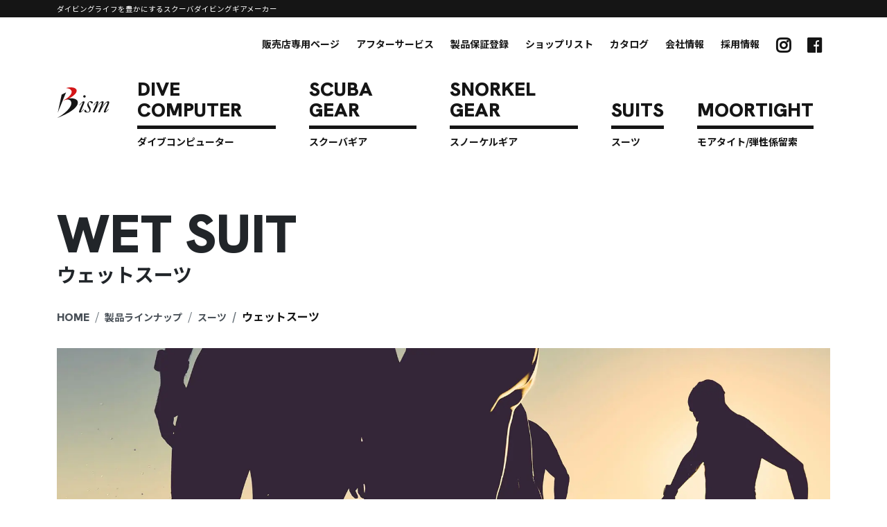

--- FILE ---
content_type: text/html; charset=UTF-8
request_url: https://www.bism.co.jp/products/wet-suit/
body_size: 13296
content:

  <!DOCTYPE html>
<html lang="ja">
<head>
	
<!-- Google Tag Manager -->
<script>(function(w,d,s,l,i){w[l]=w[l]||[];w[l].push({'gtm.start':
new Date().getTime(),event:'gtm.js'});var f=d.getElementsByTagName(s)[0],
j=d.createElement(s),dl=l!='dataLayer'?'&l='+l:'';j.async=true;j.src=
'https://www.googletagmanager.com/gtm.js?id='+i+dl;f.parentNode.insertBefore(j,f);
})(window,document,'script','dataLayer','GTM-KBZKN9F');</script>
<!-- End Google Tag Manager -->
	<meta charset="UTF-8">
	<meta name="viewport" content="width=device-width, initial-scale=1, shrink-to-fit=no">
	<link rel="profile" href="http://gmpg.org/xfn/11">
	<title>ウェットスーツ &#8211; 総合スクーバダイビングギアメーカーのビーイズム</title>
<meta name='robots' content='max-image-preview:large' />
<link rel="alternate" hreflang="ja" href="https://www.bism.co.jp/products/wet-suit/" />
<link rel="alternate" hreflang="x-default" href="https://www.bism.co.jp/products/wet-suit/" />
<link rel='dns-prefetch' href='//cdn.jsdelivr.net' />
<link rel='dns-prefetch' href='//staging.bism.co.jp' />
<style id='wp-img-auto-sizes-contain-inline-css'>
img:is([sizes=auto i],[sizes^="auto," i]){contain-intrinsic-size:3000px 1500px}
/*# sourceURL=wp-img-auto-sizes-contain-inline-css */
</style>
<link rel='stylesheet' id='wp-block-library-css' href='https://www.bism.co.jp/wp-includes/css/dist/block-library/style.min.css?ver=6.9' media='all' />
<style id='wp-block-heading-inline-css'>
h1:where(.wp-block-heading).has-background,h2:where(.wp-block-heading).has-background,h3:where(.wp-block-heading).has-background,h4:where(.wp-block-heading).has-background,h5:where(.wp-block-heading).has-background,h6:where(.wp-block-heading).has-background{padding:1.25em 2.375em}h1.has-text-align-left[style*=writing-mode]:where([style*=vertical-lr]),h1.has-text-align-right[style*=writing-mode]:where([style*=vertical-rl]),h2.has-text-align-left[style*=writing-mode]:where([style*=vertical-lr]),h2.has-text-align-right[style*=writing-mode]:where([style*=vertical-rl]),h3.has-text-align-left[style*=writing-mode]:where([style*=vertical-lr]),h3.has-text-align-right[style*=writing-mode]:where([style*=vertical-rl]),h4.has-text-align-left[style*=writing-mode]:where([style*=vertical-lr]),h4.has-text-align-right[style*=writing-mode]:where([style*=vertical-rl]),h5.has-text-align-left[style*=writing-mode]:where([style*=vertical-lr]),h5.has-text-align-right[style*=writing-mode]:where([style*=vertical-rl]),h6.has-text-align-left[style*=writing-mode]:where([style*=vertical-lr]),h6.has-text-align-right[style*=writing-mode]:where([style*=vertical-rl]){rotate:180deg}
/*# sourceURL=https://www.bism.co.jp/wp-includes/blocks/heading/style.min.css */
</style>
<style id='wp-block-image-inline-css'>
.wp-block-image>a,.wp-block-image>figure>a{display:inline-block}.wp-block-image img{box-sizing:border-box;height:auto;max-width:100%;vertical-align:bottom}@media not (prefers-reduced-motion){.wp-block-image img.hide{visibility:hidden}.wp-block-image img.show{animation:show-content-image .4s}}.wp-block-image[style*=border-radius] img,.wp-block-image[style*=border-radius]>a{border-radius:inherit}.wp-block-image.has-custom-border img{box-sizing:border-box}.wp-block-image.aligncenter{text-align:center}.wp-block-image.alignfull>a,.wp-block-image.alignwide>a{width:100%}.wp-block-image.alignfull img,.wp-block-image.alignwide img{height:auto;width:100%}.wp-block-image .aligncenter,.wp-block-image .alignleft,.wp-block-image .alignright,.wp-block-image.aligncenter,.wp-block-image.alignleft,.wp-block-image.alignright{display:table}.wp-block-image .aligncenter>figcaption,.wp-block-image .alignleft>figcaption,.wp-block-image .alignright>figcaption,.wp-block-image.aligncenter>figcaption,.wp-block-image.alignleft>figcaption,.wp-block-image.alignright>figcaption{caption-side:bottom;display:table-caption}.wp-block-image .alignleft{float:left;margin:.5em 1em .5em 0}.wp-block-image .alignright{float:right;margin:.5em 0 .5em 1em}.wp-block-image .aligncenter{margin-left:auto;margin-right:auto}.wp-block-image :where(figcaption){margin-bottom:1em;margin-top:.5em}.wp-block-image.is-style-circle-mask img{border-radius:9999px}@supports ((-webkit-mask-image:none) or (mask-image:none)) or (-webkit-mask-image:none){.wp-block-image.is-style-circle-mask img{border-radius:0;-webkit-mask-image:url('data:image/svg+xml;utf8,<svg viewBox="0 0 100 100" xmlns="http://www.w3.org/2000/svg"><circle cx="50" cy="50" r="50"/></svg>');mask-image:url('data:image/svg+xml;utf8,<svg viewBox="0 0 100 100" xmlns="http://www.w3.org/2000/svg"><circle cx="50" cy="50" r="50"/></svg>');mask-mode:alpha;-webkit-mask-position:center;mask-position:center;-webkit-mask-repeat:no-repeat;mask-repeat:no-repeat;-webkit-mask-size:contain;mask-size:contain}}:root :where(.wp-block-image.is-style-rounded img,.wp-block-image .is-style-rounded img){border-radius:9999px}.wp-block-image figure{margin:0}.wp-lightbox-container{display:flex;flex-direction:column;position:relative}.wp-lightbox-container img{cursor:zoom-in}.wp-lightbox-container img:hover+button{opacity:1}.wp-lightbox-container button{align-items:center;backdrop-filter:blur(16px) saturate(180%);background-color:#5a5a5a40;border:none;border-radius:4px;cursor:zoom-in;display:flex;height:20px;justify-content:center;opacity:0;padding:0;position:absolute;right:16px;text-align:center;top:16px;width:20px;z-index:100}@media not (prefers-reduced-motion){.wp-lightbox-container button{transition:opacity .2s ease}}.wp-lightbox-container button:focus-visible{outline:3px auto #5a5a5a40;outline:3px auto -webkit-focus-ring-color;outline-offset:3px}.wp-lightbox-container button:hover{cursor:pointer;opacity:1}.wp-lightbox-container button:focus{opacity:1}.wp-lightbox-container button:focus,.wp-lightbox-container button:hover,.wp-lightbox-container button:not(:hover):not(:active):not(.has-background){background-color:#5a5a5a40;border:none}.wp-lightbox-overlay{box-sizing:border-box;cursor:zoom-out;height:100vh;left:0;overflow:hidden;position:fixed;top:0;visibility:hidden;width:100%;z-index:100000}.wp-lightbox-overlay .close-button{align-items:center;cursor:pointer;display:flex;justify-content:center;min-height:40px;min-width:40px;padding:0;position:absolute;right:calc(env(safe-area-inset-right) + 16px);top:calc(env(safe-area-inset-top) + 16px);z-index:5000000}.wp-lightbox-overlay .close-button:focus,.wp-lightbox-overlay .close-button:hover,.wp-lightbox-overlay .close-button:not(:hover):not(:active):not(.has-background){background:none;border:none}.wp-lightbox-overlay .lightbox-image-container{height:var(--wp--lightbox-container-height);left:50%;overflow:hidden;position:absolute;top:50%;transform:translate(-50%,-50%);transform-origin:top left;width:var(--wp--lightbox-container-width);z-index:9999999999}.wp-lightbox-overlay .wp-block-image{align-items:center;box-sizing:border-box;display:flex;height:100%;justify-content:center;margin:0;position:relative;transform-origin:0 0;width:100%;z-index:3000000}.wp-lightbox-overlay .wp-block-image img{height:var(--wp--lightbox-image-height);min-height:var(--wp--lightbox-image-height);min-width:var(--wp--lightbox-image-width);width:var(--wp--lightbox-image-width)}.wp-lightbox-overlay .wp-block-image figcaption{display:none}.wp-lightbox-overlay button{background:none;border:none}.wp-lightbox-overlay .scrim{background-color:#fff;height:100%;opacity:.9;position:absolute;width:100%;z-index:2000000}.wp-lightbox-overlay.active{visibility:visible}@media not (prefers-reduced-motion){.wp-lightbox-overlay.active{animation:turn-on-visibility .25s both}.wp-lightbox-overlay.active img{animation:turn-on-visibility .35s both}.wp-lightbox-overlay.show-closing-animation:not(.active){animation:turn-off-visibility .35s both}.wp-lightbox-overlay.show-closing-animation:not(.active) img{animation:turn-off-visibility .25s both}.wp-lightbox-overlay.zoom.active{animation:none;opacity:1;visibility:visible}.wp-lightbox-overlay.zoom.active .lightbox-image-container{animation:lightbox-zoom-in .4s}.wp-lightbox-overlay.zoom.active .lightbox-image-container img{animation:none}.wp-lightbox-overlay.zoom.active .scrim{animation:turn-on-visibility .4s forwards}.wp-lightbox-overlay.zoom.show-closing-animation:not(.active){animation:none}.wp-lightbox-overlay.zoom.show-closing-animation:not(.active) .lightbox-image-container{animation:lightbox-zoom-out .4s}.wp-lightbox-overlay.zoom.show-closing-animation:not(.active) .lightbox-image-container img{animation:none}.wp-lightbox-overlay.zoom.show-closing-animation:not(.active) .scrim{animation:turn-off-visibility .4s forwards}}@keyframes show-content-image{0%{visibility:hidden}99%{visibility:hidden}to{visibility:visible}}@keyframes turn-on-visibility{0%{opacity:0}to{opacity:1}}@keyframes turn-off-visibility{0%{opacity:1;visibility:visible}99%{opacity:0;visibility:visible}to{opacity:0;visibility:hidden}}@keyframes lightbox-zoom-in{0%{transform:translate(calc((-100vw + var(--wp--lightbox-scrollbar-width))/2 + var(--wp--lightbox-initial-left-position)),calc(-50vh + var(--wp--lightbox-initial-top-position))) scale(var(--wp--lightbox-scale))}to{transform:translate(-50%,-50%) scale(1)}}@keyframes lightbox-zoom-out{0%{transform:translate(-50%,-50%) scale(1);visibility:visible}99%{visibility:visible}to{transform:translate(calc((-100vw + var(--wp--lightbox-scrollbar-width))/2 + var(--wp--lightbox-initial-left-position)),calc(-50vh + var(--wp--lightbox-initial-top-position))) scale(var(--wp--lightbox-scale));visibility:hidden}}
/*# sourceURL=https://www.bism.co.jp/wp-includes/blocks/image/style.min.css */
</style>
<style id='wp-block-columns-inline-css'>
.wp-block-columns{box-sizing:border-box;display:flex;flex-wrap:wrap!important}@media (min-width:782px){.wp-block-columns{flex-wrap:nowrap!important}}.wp-block-columns{align-items:normal!important}.wp-block-columns.are-vertically-aligned-top{align-items:flex-start}.wp-block-columns.are-vertically-aligned-center{align-items:center}.wp-block-columns.are-vertically-aligned-bottom{align-items:flex-end}@media (max-width:781px){.wp-block-columns:not(.is-not-stacked-on-mobile)>.wp-block-column{flex-basis:100%!important}}@media (min-width:782px){.wp-block-columns:not(.is-not-stacked-on-mobile)>.wp-block-column{flex-basis:0;flex-grow:1}.wp-block-columns:not(.is-not-stacked-on-mobile)>.wp-block-column[style*=flex-basis]{flex-grow:0}}.wp-block-columns.is-not-stacked-on-mobile{flex-wrap:nowrap!important}.wp-block-columns.is-not-stacked-on-mobile>.wp-block-column{flex-basis:0;flex-grow:1}.wp-block-columns.is-not-stacked-on-mobile>.wp-block-column[style*=flex-basis]{flex-grow:0}:where(.wp-block-columns){margin-bottom:1.75em}:where(.wp-block-columns.has-background){padding:1.25em 2.375em}.wp-block-column{flex-grow:1;min-width:0;overflow-wrap:break-word;word-break:break-word}.wp-block-column.is-vertically-aligned-top{align-self:flex-start}.wp-block-column.is-vertically-aligned-center{align-self:center}.wp-block-column.is-vertically-aligned-bottom{align-self:flex-end}.wp-block-column.is-vertically-aligned-stretch{align-self:stretch}.wp-block-column.is-vertically-aligned-bottom,.wp-block-column.is-vertically-aligned-center,.wp-block-column.is-vertically-aligned-top{width:100%}
/*# sourceURL=https://www.bism.co.jp/wp-includes/blocks/columns/style.min.css */
</style>
<style id='wp-block-group-inline-css'>
.wp-block-group{box-sizing:border-box}:where(.wp-block-group.wp-block-group-is-layout-constrained){position:relative}
/*# sourceURL=https://www.bism.co.jp/wp-includes/blocks/group/style.min.css */
</style>
<style id='wp-block-paragraph-inline-css'>
.is-small-text{font-size:.875em}.is-regular-text{font-size:1em}.is-large-text{font-size:2.25em}.is-larger-text{font-size:3em}.has-drop-cap:not(:focus):first-letter{float:left;font-size:8.4em;font-style:normal;font-weight:100;line-height:.68;margin:.05em .1em 0 0;text-transform:uppercase}body.rtl .has-drop-cap:not(:focus):first-letter{float:none;margin-left:.1em}p.has-drop-cap.has-background{overflow:hidden}:root :where(p.has-background){padding:1.25em 2.375em}:where(p.has-text-color:not(.has-link-color)) a{color:inherit}p.has-text-align-left[style*="writing-mode:vertical-lr"],p.has-text-align-right[style*="writing-mode:vertical-rl"]{rotate:180deg}
/*# sourceURL=https://www.bism.co.jp/wp-includes/blocks/paragraph/style.min.css */
</style>
<style id='global-styles-inline-css'>
:root{--wp--preset--aspect-ratio--square: 1;--wp--preset--aspect-ratio--4-3: 4/3;--wp--preset--aspect-ratio--3-4: 3/4;--wp--preset--aspect-ratio--3-2: 3/2;--wp--preset--aspect-ratio--2-3: 2/3;--wp--preset--aspect-ratio--16-9: 16/9;--wp--preset--aspect-ratio--9-16: 9/16;--wp--preset--color--black: #000000;--wp--preset--color--cyan-bluish-gray: #abb8c3;--wp--preset--color--white: #fff;--wp--preset--color--pale-pink: #f78da7;--wp--preset--color--vivid-red: #cf2e2e;--wp--preset--color--luminous-vivid-orange: #ff6900;--wp--preset--color--luminous-vivid-amber: #fcb900;--wp--preset--color--light-green-cyan: #7bdcb5;--wp--preset--color--vivid-green-cyan: #00d084;--wp--preset--color--pale-cyan-blue: #8ed1fc;--wp--preset--color--vivid-cyan-blue: #0693e3;--wp--preset--color--vivid-purple: #9b51e0;--wp--preset--color--blue: #0d6efd;--wp--preset--color--indigo: #6610f2;--wp--preset--color--purple: #5533ff;--wp--preset--color--pink: #d63384;--wp--preset--color--red: #dc3545;--wp--preset--color--orange: #fd7e14;--wp--preset--color--yellow: #ffc107;--wp--preset--color--green: #198754;--wp--preset--color--teal: #20c997;--wp--preset--color--cyan: #0dcaf0;--wp--preset--color--gray: #6c757d;--wp--preset--color--gray-dark: #343a40;--wp--preset--gradient--vivid-cyan-blue-to-vivid-purple: linear-gradient(135deg,rgb(6,147,227) 0%,rgb(155,81,224) 100%);--wp--preset--gradient--light-green-cyan-to-vivid-green-cyan: linear-gradient(135deg,rgb(122,220,180) 0%,rgb(0,208,130) 100%);--wp--preset--gradient--luminous-vivid-amber-to-luminous-vivid-orange: linear-gradient(135deg,rgb(252,185,0) 0%,rgb(255,105,0) 100%);--wp--preset--gradient--luminous-vivid-orange-to-vivid-red: linear-gradient(135deg,rgb(255,105,0) 0%,rgb(207,46,46) 100%);--wp--preset--gradient--very-light-gray-to-cyan-bluish-gray: linear-gradient(135deg,rgb(238,238,238) 0%,rgb(169,184,195) 100%);--wp--preset--gradient--cool-to-warm-spectrum: linear-gradient(135deg,rgb(74,234,220) 0%,rgb(151,120,209) 20%,rgb(207,42,186) 40%,rgb(238,44,130) 60%,rgb(251,105,98) 80%,rgb(254,248,76) 100%);--wp--preset--gradient--blush-light-purple: linear-gradient(135deg,rgb(255,206,236) 0%,rgb(152,150,240) 100%);--wp--preset--gradient--blush-bordeaux: linear-gradient(135deg,rgb(254,205,165) 0%,rgb(254,45,45) 50%,rgb(107,0,62) 100%);--wp--preset--gradient--luminous-dusk: linear-gradient(135deg,rgb(255,203,112) 0%,rgb(199,81,192) 50%,rgb(65,88,208) 100%);--wp--preset--gradient--pale-ocean: linear-gradient(135deg,rgb(255,245,203) 0%,rgb(182,227,212) 50%,rgb(51,167,181) 100%);--wp--preset--gradient--electric-grass: linear-gradient(135deg,rgb(202,248,128) 0%,rgb(113,206,126) 100%);--wp--preset--gradient--midnight: linear-gradient(135deg,rgb(2,3,129) 0%,rgb(40,116,252) 100%);--wp--preset--font-size--small: 13px;--wp--preset--font-size--medium: 20px;--wp--preset--font-size--large: 36px;--wp--preset--font-size--x-large: 42px;--wp--preset--spacing--20: 0.44rem;--wp--preset--spacing--30: 0.67rem;--wp--preset--spacing--40: 1rem;--wp--preset--spacing--50: 1.5rem;--wp--preset--spacing--60: 2.25rem;--wp--preset--spacing--70: 3.38rem;--wp--preset--spacing--80: 5.06rem;--wp--preset--shadow--natural: 6px 6px 9px rgba(0, 0, 0, 0.2);--wp--preset--shadow--deep: 12px 12px 50px rgba(0, 0, 0, 0.4);--wp--preset--shadow--sharp: 6px 6px 0px rgba(0, 0, 0, 0.2);--wp--preset--shadow--outlined: 6px 6px 0px -3px rgb(255, 255, 255), 6px 6px rgb(0, 0, 0);--wp--preset--shadow--crisp: 6px 6px 0px rgb(0, 0, 0);}:where(.is-layout-flex){gap: 0.5em;}:where(.is-layout-grid){gap: 0.5em;}body .is-layout-flex{display: flex;}.is-layout-flex{flex-wrap: wrap;align-items: center;}.is-layout-flex > :is(*, div){margin: 0;}body .is-layout-grid{display: grid;}.is-layout-grid > :is(*, div){margin: 0;}:where(.wp-block-columns.is-layout-flex){gap: 2em;}:where(.wp-block-columns.is-layout-grid){gap: 2em;}:where(.wp-block-post-template.is-layout-flex){gap: 1.25em;}:where(.wp-block-post-template.is-layout-grid){gap: 1.25em;}.has-black-color{color: var(--wp--preset--color--black) !important;}.has-cyan-bluish-gray-color{color: var(--wp--preset--color--cyan-bluish-gray) !important;}.has-white-color{color: var(--wp--preset--color--white) !important;}.has-pale-pink-color{color: var(--wp--preset--color--pale-pink) !important;}.has-vivid-red-color{color: var(--wp--preset--color--vivid-red) !important;}.has-luminous-vivid-orange-color{color: var(--wp--preset--color--luminous-vivid-orange) !important;}.has-luminous-vivid-amber-color{color: var(--wp--preset--color--luminous-vivid-amber) !important;}.has-light-green-cyan-color{color: var(--wp--preset--color--light-green-cyan) !important;}.has-vivid-green-cyan-color{color: var(--wp--preset--color--vivid-green-cyan) !important;}.has-pale-cyan-blue-color{color: var(--wp--preset--color--pale-cyan-blue) !important;}.has-vivid-cyan-blue-color{color: var(--wp--preset--color--vivid-cyan-blue) !important;}.has-vivid-purple-color{color: var(--wp--preset--color--vivid-purple) !important;}.has-black-background-color{background-color: var(--wp--preset--color--black) !important;}.has-cyan-bluish-gray-background-color{background-color: var(--wp--preset--color--cyan-bluish-gray) !important;}.has-white-background-color{background-color: var(--wp--preset--color--white) !important;}.has-pale-pink-background-color{background-color: var(--wp--preset--color--pale-pink) !important;}.has-vivid-red-background-color{background-color: var(--wp--preset--color--vivid-red) !important;}.has-luminous-vivid-orange-background-color{background-color: var(--wp--preset--color--luminous-vivid-orange) !important;}.has-luminous-vivid-amber-background-color{background-color: var(--wp--preset--color--luminous-vivid-amber) !important;}.has-light-green-cyan-background-color{background-color: var(--wp--preset--color--light-green-cyan) !important;}.has-vivid-green-cyan-background-color{background-color: var(--wp--preset--color--vivid-green-cyan) !important;}.has-pale-cyan-blue-background-color{background-color: var(--wp--preset--color--pale-cyan-blue) !important;}.has-vivid-cyan-blue-background-color{background-color: var(--wp--preset--color--vivid-cyan-blue) !important;}.has-vivid-purple-background-color{background-color: var(--wp--preset--color--vivid-purple) !important;}.has-black-border-color{border-color: var(--wp--preset--color--black) !important;}.has-cyan-bluish-gray-border-color{border-color: var(--wp--preset--color--cyan-bluish-gray) !important;}.has-white-border-color{border-color: var(--wp--preset--color--white) !important;}.has-pale-pink-border-color{border-color: var(--wp--preset--color--pale-pink) !important;}.has-vivid-red-border-color{border-color: var(--wp--preset--color--vivid-red) !important;}.has-luminous-vivid-orange-border-color{border-color: var(--wp--preset--color--luminous-vivid-orange) !important;}.has-luminous-vivid-amber-border-color{border-color: var(--wp--preset--color--luminous-vivid-amber) !important;}.has-light-green-cyan-border-color{border-color: var(--wp--preset--color--light-green-cyan) !important;}.has-vivid-green-cyan-border-color{border-color: var(--wp--preset--color--vivid-green-cyan) !important;}.has-pale-cyan-blue-border-color{border-color: var(--wp--preset--color--pale-cyan-blue) !important;}.has-vivid-cyan-blue-border-color{border-color: var(--wp--preset--color--vivid-cyan-blue) !important;}.has-vivid-purple-border-color{border-color: var(--wp--preset--color--vivid-purple) !important;}.has-vivid-cyan-blue-to-vivid-purple-gradient-background{background: var(--wp--preset--gradient--vivid-cyan-blue-to-vivid-purple) !important;}.has-light-green-cyan-to-vivid-green-cyan-gradient-background{background: var(--wp--preset--gradient--light-green-cyan-to-vivid-green-cyan) !important;}.has-luminous-vivid-amber-to-luminous-vivid-orange-gradient-background{background: var(--wp--preset--gradient--luminous-vivid-amber-to-luminous-vivid-orange) !important;}.has-luminous-vivid-orange-to-vivid-red-gradient-background{background: var(--wp--preset--gradient--luminous-vivid-orange-to-vivid-red) !important;}.has-very-light-gray-to-cyan-bluish-gray-gradient-background{background: var(--wp--preset--gradient--very-light-gray-to-cyan-bluish-gray) !important;}.has-cool-to-warm-spectrum-gradient-background{background: var(--wp--preset--gradient--cool-to-warm-spectrum) !important;}.has-blush-light-purple-gradient-background{background: var(--wp--preset--gradient--blush-light-purple) !important;}.has-blush-bordeaux-gradient-background{background: var(--wp--preset--gradient--blush-bordeaux) !important;}.has-luminous-dusk-gradient-background{background: var(--wp--preset--gradient--luminous-dusk) !important;}.has-pale-ocean-gradient-background{background: var(--wp--preset--gradient--pale-ocean) !important;}.has-electric-grass-gradient-background{background: var(--wp--preset--gradient--electric-grass) !important;}.has-midnight-gradient-background{background: var(--wp--preset--gradient--midnight) !important;}.has-small-font-size{font-size: var(--wp--preset--font-size--small) !important;}.has-medium-font-size{font-size: var(--wp--preset--font-size--medium) !important;}.has-large-font-size{font-size: var(--wp--preset--font-size--large) !important;}.has-x-large-font-size{font-size: var(--wp--preset--font-size--x-large) !important;}
:where(.wp-block-columns.is-layout-flex){gap: 2em;}:where(.wp-block-columns.is-layout-grid){gap: 2em;}
/*# sourceURL=global-styles-inline-css */
</style>
<style id='core-block-supports-inline-css'>
.wp-container-core-columns-is-layout-9d6595d7{flex-wrap:nowrap;}.wp-container-core-group-is-layout-8cf370e7{flex-direction:column;align-items:flex-start;}
/*# sourceURL=core-block-supports-inline-css */
</style>

<style id='classic-theme-styles-inline-css'>
/*! This file is auto-generated */
.wp-block-button__link{color:#fff;background-color:#32373c;border-radius:9999px;box-shadow:none;text-decoration:none;padding:calc(.667em + 2px) calc(1.333em + 2px);font-size:1.125em}.wp-block-file__button{background:#32373c;color:#fff;text-decoration:none}
/*# sourceURL=/wp-includes/css/classic-themes.min.css */
</style>
<link rel='stylesheet' id='wp-bootstrap-blocks-styles-css' href='https://www.bism.co.jp/wp-content/plugins/wp-bootstrap-blocks/build/style-index.css?ver=5.2.1' media='all' />
<link rel='stylesheet' id='wpml-legacy-horizontal-list-0-css' href='//staging.bism.co.jp/wp-content/plugins/sitepress-multilingual-cms/templates/language-switchers/legacy-list-horizontal/style.min.css?ver=1' media='all' />
<style id='wpml-legacy-horizontal-list-0-inline-css'>
.wpml-ls-statics-footer a {color:#444444;background-color:#ffffff;}.wpml-ls-statics-footer a:hover,.wpml-ls-statics-footer a:focus {color:#000000;background-color:#eeeeee;}.wpml-ls-statics-footer .wpml-ls-current-language>a {color:#444444;background-color:#ffffff;}.wpml-ls-statics-footer .wpml-ls-current-language:hover>a, .wpml-ls-statics-footer .wpml-ls-current-language>a:focus {color:#000000;background-color:#eeeeee;}
/*# sourceURL=wpml-legacy-horizontal-list-0-inline-css */
</style>
<link rel='stylesheet' id='wpml-legacy-post-translations-0-css' href='//staging.bism.co.jp/wp-content/plugins/sitepress-multilingual-cms/templates/language-switchers/legacy-post-translations/style.min.css?ver=1' media='all' />
<link rel='stylesheet' id='unostrap-styles-css' href='https://www.bism.co.jp/wp-content/themes/bism/css/unostrap-theme.min.css?ver=1.2.0.1724879240' media='all' />
<link rel='stylesheet' id='animate-styles-css' href='https://www.bism.co.jp/wp-content/themes/bism/css/animate.min.css?ver=6.9' media='all' />
<link rel='stylesheet' id='slick-carousel-styles-css' href='//cdn.jsdelivr.net/npm/slick-carousel@1.8.1/slick/slick.css?ver=6.9' media='all' />
<link rel='stylesheet' id='dflip-style-css' href='https://www.bism.co.jp/wp-content/plugins/3d-flipbook-dflip-lite/assets/css/dflip.min.css?ver=2.3.75' media='all' />
<link rel='stylesheet' id='fancybox-css' href='https://www.bism.co.jp/wp-content/plugins/easy-fancybox/fancybox/1.5.4/jquery.fancybox.min.css?ver=6.9' media='screen' />
<style id='fancybox-inline-css'>
#fancybox-outer{background:#ffffff}#fancybox-content{background:#ffffff;border-color:#ffffff;color:#000000;}#fancybox-title,#fancybox-title-float-main{color:#fff}
/*# sourceURL=fancybox-inline-css */
</style>
<script src="https://www.bism.co.jp/wp-includes/js/jquery/jquery.min.js?ver=3.7.1" id="jquery-core-js"></script>
<script src="https://www.bism.co.jp/wp-includes/js/jquery/jquery-migrate.min.js?ver=3.4.1" id="jquery-migrate-js"></script>
<script id="wpml-cookie-js-extra">
var wpml_cookies = {"wp-wpml_current_language":{"value":"ja","expires":1,"path":"/"}};
var wpml_cookies = {"wp-wpml_current_language":{"value":"ja","expires":1,"path":"/"}};
//# sourceURL=wpml-cookie-js-extra
</script>
<script src="https://www.bism.co.jp/wp-content/plugins/sitepress-multilingual-cms/res/js/cookies/language-cookie.js?ver=4.5.14" id="wpml-cookie-js"></script>
<script src="https://www.bism.co.jp/wp-content/themes/bism/js/jquery.inview.min.js?ver=6.9" id="inview-scripts-js"></script>
<script src="//cdn.jsdelivr.net/npm/slick-carousel@1.8.1/slick/slick.min.js?ver=6.9" id="slick-carousel-script-js"></script>
<link rel="canonical" href="https://www.bism.co.jp/products/wet-suit/" />
<meta name="generator" content="WPML ver:4.5.14 stt:1,28;" />
<link rel="preconnect" href="https://fonts.googleapis.com">
<link rel="preconnect" href="https://fonts.gstatic.com" crossorigin>
<link href="https://fonts.googleapis.com/css2?family=Noto+Sans+JP:wght@400;700&display=swap" rel="stylesheet">

<link href="https://fonts.googleapis.com/css2?family=Hanken+Grotesk:wght@400;900&display=swap" rel="stylesheet">





<script src="https://cdn.jsdelivr.net/npm/masonry-layout@4.2.2/dist/masonry.pkgd.min.js" integrity="sha384-GNFwBvfVxBkLMJpYMOABq3c+d3KnQxudP/mGPkzpZSTYykLBNsZEnG2D9G/X/+7D" crossorigin="anonymous" async></script>

<meta property="og:title" content="ウェットスーツ">
<meta property="og:description" content="断熱材となる気泡が内部に独立して詰まったクロロプレンゴム製の生地を使用。 侵入してきた水を体温で保温するのが特徴。 クロロプレンの表面にジャージ生地を張った「ジャージ」、 その表面を加工した「スキン」">
<meta property="og:type" content="article">
<meta property="og:url" content="https://www.bism.co.jp/products/wet-suit/">
<meta property="og:image" content="https://www.bism.co.jp/wp-content/uploads/2023/03/Ti2-DEMOtop.png">
<meta property="og:site_name" content="総合スクーバダイビングギアメーカーのビーイズム">
<meta property="og:locale" content="ja_JP">
<meta name="mobile-web-app-capable" content="yes">
<meta name="apple-mobile-web-app-capable" content="yes">
<meta name="apple-mobile-web-app-title" content="総合スクーバダイビングギアメーカーのビーイズム - ダイビングライフを豊かにするスクーバダイビングギアメーカー">
<link rel="icon" href="https://www.bism.co.jp/wp-content/uploads/2023/01/cropped-site-icon-32x32.png" sizes="32x32" />
<link rel="icon" href="https://www.bism.co.jp/wp-content/uploads/2023/01/cropped-site-icon-192x192.png" sizes="192x192" />
<link rel="apple-touch-icon" href="https://www.bism.co.jp/wp-content/uploads/2023/01/cropped-site-icon-180x180.png" />
<meta name="msapplication-TileImage" content="https://www.bism.co.jp/wp-content/uploads/2023/01/cropped-site-icon-270x270.png" />
		<style id="wp-custom-css">
			.no-results {
    min-height: 0;
    margin: 5rem 0;
}		</style>
		</head>

<body class="wp-singular products-template-default single single-products postid-2098 wp-custom-logo wp-embed-responsive wp-theme-understrap wp-child-theme-bism understrap-no-sidebar" itemscope itemtype="http://schema.org/WebSite">
<!-- Google Tag Manager (noscript) -->
<noscript><iframe src="https://www.googletagmanager.com/ns.html?id=GTM-KBZKN9F"
height="0" width="0" style="display:none;visibility:hidden"></iframe></noscript>
<!-- End Google Tag Manager (noscript) -->
<div class="site" id="page">
	
<!-- ******************* The Hero Widget Area ******************* -->

<div class="wrapper" id="wrapper-static-hero">

	<div class="container" id="wrapper-static-content" tabindex="-1">

		<div class="row">

			<div id="block-18" class="static-hero-widget widget_block widget-count-2 col-md-6"><div class="wp-block-columns is-layout-flex wp-container-core-columns-is-layout-9d6595d7 wp-block-columns-is-layout-flex">
<div class="wp-block-column is-layout-flow wp-block-column-is-layout-flow">
<p class="small">ダイビングライフを豊かにするスクーバダイビングギアメーカー</p>
</div>
</div>
</div><!-- .static-hero-widget -->
		</div>

	</div>

</div><!-- #wrapper-static-hero -->
	<!-- ******************* The Navbar Area ******************* -->
	<header id="wrapper-navbar">

		<a class="skip-link visually-hidden-focusable" href="#content">
			コンテンツへスキップ		</a>

		
<nav id="main-nav" class="navbar navbar-expand-lg navbar-light bg-white" aria-labelledby="main-nav-label">

	<h2 id="main-nav-label" class="screen-reader-text">
		メインナビゲーション	</h2>


	<div class="container">

		<a href="https://www.bism.co.jp/" class="navbar-brand custom-logo-link" rel="home"><img width="80" height="46" src="https://www.bism.co.jp/wp-content/uploads/2023/01/logo.svg" class="img-fluid" alt="ビーイズム" decoding="async" /></a>
		<button class="navbar-toggler" type="button" data-bs-toggle="offcanvas" data-bs-target="#navbarNavOffcanvas"
			aria-controls="navbarNavOffcanvas" aria-expanded="false"
			aria-label="メニューを開く">
			<span class="navbar-toggler-icon"></span>
		</button>

		<div class="offcanvas offcanvas-end bg-white" tabindex="-1" id="navbarNavOffcanvas">

			<div class="offcanvas-header justify-content-end">
				<button class="btn-close btn-close-black text-reset" type="button" data-bs-dismiss="offcanvas"
					aria-label="メニューを閉じる"></button>
			</div><!-- .offcancas-header -->
			<div class="offcanvas-body justify-content-end flex-grow-1">
				<div class="nav-outer">
										
			
					<div class="nav-1">
						<ul id="main-nav" class="navbar-nav"><li itemscope="itemscope" itemtype="https://www.schema.org/SiteNavigationElement" class="nav-dive-computer nav-item"><button class="nav-link" type="button">ダイブコンピューター</button><div class="nav-products" id="tab-dive-computer">
										<div class="container"><div class="row"><article class="col-lg-3">
														<a href="https://www.bism.co.jp/products/atmos/" title="ATMOS">
														<div class="item-img">
																<img width="150" height="150" src="https://www.bism.co.jp/wp-content/uploads/2023/04/M2-color-line-B-150x150.png" class="attachment-thumbnail size-thumbnail wp-post-image" alt="" decoding="async" />
														</div>
															<h6><span class="en">ATMOS</span>
															ATMOS</h6>
														</a>
														</article><article class="col-lg-3">
														<a href="https://www.bism.co.jp/products/dive-demo-solis/" title="DIVE DEMO SOLIS 4GS">
														<div class="item-img">
																<img width="150" height="150" src="https://www.bism.co.jp/wp-content/uploads/2023/02/dive_computer_mainimg-150x150.webp" class="attachment-thumbnail size-thumbnail wp-post-image" alt="ダイブデモソリス" decoding="async" />
														</div>
															<h6><span class="en">DIVE DEMO SOLIS 4GS</span>
															DIVE DEMO SOLIS 4GS</h6>
														</a>
														</article></div></div></div></li><li itemscope="itemscope" itemtype="https://www.schema.org/SiteNavigationElement" class="nav-scuba-gear nav-item"><button class="nav-link" type="button">スクーバギア</button><div class="nav-products" id="tab-scuba-gear">
										<div class="container"><div class="row"><article class="col-lg-3">
														<a href="https://www.bism.co.jp/products/regulator-series/" title="レギュレーターシリーズ">
														<div class="item-img">
																<img width="150" height="150" src="https://www.bism.co.jp/wp-content/uploads/2023/03/regulato_thumb-150x150.webp" class="attachment-thumbnail size-thumbnail wp-post-image" alt="レギュレーター" decoding="async" />
														</div>
															<h6><span class="en">Regulator</span>
															レギュレーターシリーズ</h6>
														</a>
														</article><article class="col-lg-3">
														<a href="https://www.bism.co.jp/products/octopus/" title="オクトパスシリーズ">
														<div class="item-img">
																<img width="150" height="150" src="https://www.bism.co.jp/wp-content/uploads/2023/02/octopus-thumb-150x150.jpg" class="attachment-thumbnail size-thumbnail wp-post-image" alt="オクトパス" decoding="async" />
														</div>
															<h6><span class="en">OCTOPUS</span>
															オクトパスシリーズ</h6>
														</a>
														</article><article class="col-lg-3">
														<a href="https://www.bism.co.jp/products/gauge2/" title="ゲージ">
														<div class="item-img">
																<img width="150" height="150" src="https://www.bism.co.jp/wp-content/uploads/2025/03/gauge-cover３-150x150.png" class="attachment-thumbnail size-thumbnail wp-post-image" alt="gauge" decoding="async" />
														</div>
															<h6><span class="en">GAUGE</span>
															ゲージ</h6>
														</a>
														</article><article class="col-lg-3">
														<a href="https://www.bism.co.jp/products/bc-jacket/" title="B.C.ジャケット">
														<div class="item-img">
																<img width="150" height="150" src="https://www.bism.co.jp/wp-content/uploads/2025/02/PB051070-150x150.webp" class="attachment-thumbnail size-thumbnail wp-post-image" alt="bc jacket" decoding="async" />
														</div>
															<h6><span class="en">bc jacket</span>
															B.C.ジャケット</h6>
														</a>
														</article></div></div></div></li><li itemscope="itemscope" itemtype="https://www.schema.org/SiteNavigationElement" class="nav-snorkel-gear nav-item"><button class="nav-link" type="button">スノーケルギア</button><div class="nav-products" id="tab-snorkel-gear">
										<div class="container"><div class="row"><article class="col-lg-3">
														<a href="https://www.bism.co.jp/products/mask/" title="マスク">
														<div class="item-img">
																<img width="150" height="150" src="https://www.bism.co.jp/wp-content/uploads/2023/03/mask-bona-lux-150x150.jpg" class="attachment-thumbnail size-thumbnail wp-post-image" alt="マスク" decoding="async" srcset="https://www.bism.co.jp/wp-content/uploads/2023/03/mask-bona-lux-150x150.jpg 150w, https://www.bism.co.jp/wp-content/uploads/2023/03/mask-bona-lux-300x300.jpg 300w, https://www.bism.co.jp/wp-content/uploads/2023/03/mask-bona-lux.jpg 512w" sizes="(max-width: 150px) 100vw, 150px" />
														</div>
															<h6><span class="en">mask</span>
															マスク</h6>
														</a>
														</article><article class="col-lg-3">
														<a href="https://www.bism.co.jp/products/snorkel/" title="スノーケル">
														<div class="item-img">
																<img width="150" height="150" src="https://www.bism.co.jp/wp-content/uploads/2023/03/snorkel-pax-150x150.jpg" class="attachment-thumbnail size-thumbnail wp-post-image" alt="スノーケル PAX" decoding="async" srcset="https://www.bism.co.jp/wp-content/uploads/2023/03/snorkel-pax-150x150.jpg 150w, https://www.bism.co.jp/wp-content/uploads/2023/03/snorkel-pax-300x300.jpg 300w, https://www.bism.co.jp/wp-content/uploads/2023/03/snorkel-pax.jpg 512w" sizes="(max-width: 150px) 100vw, 150px" />
														</div>
															<h6><span class="en">snorkel</span>
															スノーケル</h6>
														</a>
														</article><article class="col-lg-3">
														<a href="https://www.bism.co.jp/products/fins/" title="フィン">
														<div class="item-img">
																<img width="150" height="150" src="https://www.bism.co.jp/wp-content/uploads/2023/03/ff_frex-2-150x150.webp" class="attachment-thumbnail size-thumbnail wp-post-image" alt="フィン" decoding="async" srcset="https://www.bism.co.jp/wp-content/uploads/2023/03/ff_frex-2-150x150.webp 150w, https://www.bism.co.jp/wp-content/uploads/2023/03/ff_frex-2-300x300.webp 300w, https://www.bism.co.jp/wp-content/uploads/2023/03/ff_frex-2.webp 600w" sizes="(max-width: 150px) 100vw, 150px" />
														</div>
															<h6><span class="en">FINS</span>
															フィン</h6>
														</a>
														</article><article class="col-lg-3">
														<a href="https://www.bism.co.jp/products/accessories/" title="アクセサリー（グローブ・ブーツ・グッズ）">
														<div class="item-img">
																<img width="150" height="150" src="https://www.bism.co.jp/wp-content/uploads/2023/03/accessories-150x150.webp" class="attachment-thumbnail size-thumbnail wp-post-image" alt="アクセサリー" decoding="async" />
														</div>
															<h6><span class="en">accessories</span>
															アクセサリー（グローブ・ブーツ・グッズ）</h6>
														</a>
														</article><article class="col-lg-3">
														<a href="https://www.bism.co.jp/products/bag/" title="バッグ">
														<div class="item-img">
																<img width="150" height="150" src="https://www.bism.co.jp/wp-content/uploads/2023/03/bags-150x150.webp" class="attachment-thumbnail size-thumbnail wp-post-image" alt="バッグ" decoding="async" />
														</div>
															<h6><span class="en">bag</span>
															バッグ</h6>
														</a>
														</article></div></div></div></li><li itemscope="itemscope" itemtype="https://www.schema.org/SiteNavigationElement" class="nav-suits nav-item"><button class="nav-link" type="button">スーツ</button><div class="nav-products" id="tab-suits">
										<div class="container"><div class="row"><article class="col-lg-3">
														<a href="https://www.bism.co.jp/products/wet-suit/" title="ウェットスーツ">
														<div class="item-img">
																<img width="150" height="150" src="https://www.bism.co.jp/wp-content/uploads/2023/03/Ti2-DEMOtop-150x150.png" class="attachment-thumbnail size-thumbnail wp-post-image" alt="Ti2-DEMO" decoding="async" srcset="https://www.bism.co.jp/wp-content/uploads/2023/03/Ti2-DEMOtop-150x150.png 150w, https://www.bism.co.jp/wp-content/uploads/2023/03/Ti2-DEMOtop-300x300.png 300w, https://www.bism.co.jp/wp-content/uploads/2023/03/Ti2-DEMOtop.png 500w" sizes="(max-width: 150px) 100vw, 150px" />
														</div>
															<h6><span class="en">WET SUIT</span>
															ウェットスーツ</h6>
														</a>
														</article><article class="col-lg-3">
														<a href="https://www.bism.co.jp/products/dry-suit/" title="ドライスーツ">
														<div class="item-img">
																<img width="150" height="150" src="https://www.bism.co.jp/wp-content/uploads/2025/04/DP2-PRO-R4top-1-150x150.png" class="attachment-thumbnail size-thumbnail wp-post-image" alt="DP2-PRO" decoding="async" srcset="https://www.bism.co.jp/wp-content/uploads/2025/04/DP2-PRO-R4top-1-150x150.png 150w, https://www.bism.co.jp/wp-content/uploads/2025/04/DP2-PRO-R4top-1-300x300.png 300w, https://www.bism.co.jp/wp-content/uploads/2025/04/DP2-PRO-R4top-1.png 500w" sizes="(max-width: 150px) 100vw, 150px" />
														</div>
															<h6><span class="en">DRY SUIT</span>
															ドライスーツ</h6>
														</a>
														</article></div></div></div></li><li itemscope="itemscope" itemtype="https://www.schema.org/SiteNavigationElement" class="nav-moortight nav-item"><a href="/moortight/"><button class="nav-link" type="button">モアタイト/弾性係留索</button></a></li></ul>					</div>
										<div class="nav-2">
						<div class="menu-top-menu-container"><ul id="menu-top-menu" class="menu"><li id="menu-item-2460" class="menu-item menu-item-type-post_type menu-item-object-page menu-item-2460"><a href="https://www.bism.co.jp/dealers/">販売店専用ページ</a></li>
<li id="menu-item-2461" class="menu-item menu-item-type-post_type menu-item-object-page menu-item-2461"><a href="https://www.bism.co.jp/afterservice/">アフターサービス</a></li>
<li id="menu-item-2463" class="menu-item menu-item-type-post_type menu-item-object-page menu-item-2463"><a href="https://www.bism.co.jp/warranty/">製品保証登録</a></li>
<li id="menu-item-2755" class="menu-item menu-item-type-post_type menu-item-object-page menu-item-2755"><a href="https://www.bism.co.jp/shoplist/">ショップリスト</a></li>
<li id="menu-item-2522" class="menu-item menu-item-type-custom menu-item-object-custom menu-item-2522"><a href="https://www.bism.co.jp/download/catalog/">カタログ</a></li>
<li id="menu-item-2462" class="menu-item menu-item-type-post_type menu-item-object-page menu-item-2462"><a href="https://www.bism.co.jp/company/">会社情報</a></li>
<li id="menu-item-7813" class="menu-item menu-item-type-post_type menu-item-object-page menu-item-7813"><a href="https://www.bism.co.jp/company/recruit/">採用情報</a></li>
<li id="menu-item-2465" class="nav-instagram menu-item menu-item-type-custom menu-item-object-custom menu-item-2465"><a target="_blank" href="https://www.instagram.com/bismjapan/">instagram</a></li>
<li id="menu-item-2466" class="nav-facebook menu-item menu-item-type-custom menu-item-object-custom menu-item-2466"><a target="_blank" href="https://www.facebook.com/BismJAPAN/">facebook</a></li>
</ul></div>					</div>
				</div>
			</div><!-- .offcanvas-body -->
		</div><!-- .offcanvas -->

	</div><!-- .container(-fluid) -->

</nav><!-- #main-nav -->

	</header><!-- #wrapper-navbar -->

<div class="wrapper" id="single-products-wrapper">

	<div class="container" id="content">

		<div class="row">

			<div class="col-md-12 content-area" id="primary">

				<main class="site-main" id="main" role="main">

					<article class="post-2098 products type-products status-publish has-post-thumbnail hentry genre-suits" id="post-2098">


<p class="header-en">WET SUIT</p>
        <h1 class="page-header">ウェットスーツ</h1>
        <nav aria-label="breadcrumb">

       <ol class="breadcrumb">
  <li class="breadcrumb-item"><a rel="home" href="https://www.bism.co.jp/" itemprop="url">Home</a></li>
  <li class="breadcrumb-item"><a href="https://www.bism.co.jp/products" itemprop="url">製品ラインナップ</a></li>

        <li class="breadcrumb-item"><a href="https://www.bism.co.jp/genre/suits/">スーツ</a></li><li class="breadcrumb-item active" aria-current="page">ウェットスーツ</li>            </ol>
        </nav>
        
    <div class="header-img">    

	                            <img src="https://www.bism.co.jp/wp-content/uploads/2023/02/pdctAll_04_bg.webp" alt="Suits スーツ" />
            </div>    
	
	<div class="entry-content">

    <header class="entry-header">
        <h5>WET SUIT</h5>
		<h1 class="entry-title fs-5">ウェットスーツ</h1><p class="lead">断熱材となる気泡が内部に独立して詰まったクロロプレンゴム製の生地を使用。 侵入してきた水を体温で保温するのが特徴。 クロロプレンの表面にジャージ生地を張った「ジャージ」、 その表面を加工した「スキン」が主に使われている。 ＜Bism＞ではダイビングで主に使われている3㎜、5㎜、6.5㎜（ロクハンと呼ばれているのがこれ）を採用。 潜る海域の水温で使い分ける。</p>    </header><!-- .entry-header -->
		
<section class="wp-block-group"><div class="wp-block-group__inner-container is-layout-constrained wp-block-group-is-layout-constrained">
<header class="wp-block-group section-title"><div class="wp-block-group__inner-container is-layout-constrained wp-block-group-is-layout-constrained">
<h5 class="wp-block-heading">MATERIAL</h5>



<h3 class="wp-block-heading">素材</h3>
</div></header>


<div class="wp-bootstrap-blocks-row row justify-content-center">
	

<div class="col-6 col-md-6 col-lg-4 mb-4">
			

<div class="wp-block-group card"><div class="wp-block-group__inner-container is-layout-constrained wp-block-group-is-layout-constrained">
<figure class="wp-block-image size-full card-img-top"><img fetchpriority="high" decoding="async" width="400" height="270" src="https://www.bism.co.jp/wp-content/uploads/2023/03/ti2.webp" alt="メッシュスキン/ Ti2" class="wp-image-3924" srcset="https://www.bism.co.jp/wp-content/uploads/2023/03/ti2.webp 400w, https://www.bism.co.jp/wp-content/uploads/2023/03/ti2-300x203.webp 300w" sizes="(max-width: 400px) 100vw, 400px" /></figure>



<div class="wp-block-group card-body is-vertical is-layout-flex wp-container-core-group-is-layout-8cf370e7 wp-block-group-is-layout-flex">
<h4 class="wp-block-heading card-title">メッシュスキン/ Ti2</h4>



<p class="card-text">伸縮性の高いツーウェイトリコット生地に高密度の特殊起毛加工を施し、そこへ人体適合性に優れたチタンをスパッタリング。保温、蓄熱効果、高い伸縮性によるフィット効果、抗菌防臭効果に優れた素材です。</p>
</div>
</div></div>

	</div>



<div class="col-6 col-md-6 col-lg-4 mb-4">
			

<div class="wp-block-group card"><div class="wp-block-group__inner-container is-layout-constrained wp-block-group-is-layout-constrained">
<figure class="wp-block-image size-full card-img-top"><img decoding="async" width="400" height="270" src="https://www.bism.co.jp/wp-content/uploads/2023/03/ti2_02.webp" alt="ズームフィット" class="wp-image-3926" srcset="https://www.bism.co.jp/wp-content/uploads/2023/03/ti2_02.webp 400w, https://www.bism.co.jp/wp-content/uploads/2023/03/ti2_02-300x203.webp 300w" sizes="(max-width: 400px) 100vw, 400px" /></figure>



<div class="wp-block-group card-body is-vertical is-layout-flex wp-container-core-group-is-layout-8cf370e7 wp-block-group-is-layout-flex">
<h4 class="wp-block-heading card-title">ズームフィット</h4>



<p class="card-text">伸縮性に優れフィット感も良い着心地を実現した素材です。</p>
</div>
</div></div>

	</div>

</div>
</div></section>

	</div><!-- .entry-content -->

		<footer class="entry-footer">

		
                <nav class="nav-product-footer">
            <div class="row gx-0">
            <div class="col-md-4">
            <a href="https://www.bism.co.jp/shoplist/">取扱店舗</a>
            </div>
            <div class="col-md-4">
            <a href="https://www.bism.co.jp/download/catalog/">カタログ</a>
            </div>
            <div class="col-md-4">
            <a href="https://www.bism.co.jp/download/manual/">取扱説明書</a>
            </div>
            </div>
        </nav>

        


	</footer><!-- .entry-footer -->

</article><!-- #post-2098 -->


			<section>				
			<header class="section-title">
    <h5 class="wp-block-heading">Products</h5>
            <h3 class="wp-block-heading">取扱製品</h3>
    </header>
						
			<div class="row gx-lg-5 my-5 row-products">
														 <div class="col-md-6">
                <article class="post-6823 products type-products status-publish has-post-thumbnail hentry genre-suits" id="post-6823">

				 				<a class="btn-article" href="https://www.bism.co.jp/catalog/#dearflip-df_2615/45/">
					



				<div class="item-img">
                            <figure>
                            <img width="640" height="960" src="https://www.bism.co.jp/wp-content/uploads/2025/03/BCROS-LF-683x1024.webp" class="attachment-large size-large wp-post-image" alt="BCROS-LF" decoding="async" srcset="https://www.bism.co.jp/wp-content/uploads/2025/03/BCROS-LF-683x1024.webp 683w, https://www.bism.co.jp/wp-content/uploads/2025/03/BCROS-LF-200x300.webp 200w, https://www.bism.co.jp/wp-content/uploads/2025/03/BCROS-LF-768x1152.webp 768w, https://www.bism.co.jp/wp-content/uploads/2025/03/BCROS-LF.webp 800w" sizes="(max-width: 640px) 100vw, 640px" />                            </figure>
                        <header class="entry-header">

                                <p>BCROS-LF</p>
                                <h2 class="entry-title fs-5">ビクロス エルエフ</h2>                        </header><!-- .entry-header -->
                        </div>
    
    <div class="entry-content">
        <p>脱着しやすいロングファスナー仕様をお手軽に、そして保温性の高い裏起毛も登場</p>
        <p class="text-center"><span class="btn btn-more">VIEW MORE</span></p>
    </div><!-- .entry-content -->

    </a>
</article><!-- #post-6823 -->

</div>
									

																 <div class="col-md-6">
                <article class="post-3939 products type-products status-publish has-post-thumbnail hentry genre-suits" id="post-3939">

				 				<a class="btn-article" href="https://www.bism.co.jp/catalog/#dearflip-df_2615/42/">
					



				<div class="item-img">
                            <figure>
                            <img width="640" height="960" src="https://www.bism.co.jp/wp-content/uploads/2025/03/Ti2-PRO-III-683x1024.webp" class="attachment-large size-large wp-post-image" alt="Ti2-PRO-III" decoding="async" loading="lazy" srcset="https://www.bism.co.jp/wp-content/uploads/2025/03/Ti2-PRO-III-683x1024.webp 683w, https://www.bism.co.jp/wp-content/uploads/2025/03/Ti2-PRO-III-200x300.webp 200w, https://www.bism.co.jp/wp-content/uploads/2025/03/Ti2-PRO-III-768x1152.webp 768w, https://www.bism.co.jp/wp-content/uploads/2025/03/Ti2-PRO-III.webp 800w" sizes="auto, (max-width: 640px) 100vw, 640px" />                            </figure>
                        <header class="entry-header">

                                <p>Ti2-PRO III</p>
                                <h2 class="entry-title fs-5">ティーアイ２プロ III</h2>                        </header><!-- .entry-header -->
                        </div>
    
    <div class="entry-content">
        <p>進化を続ける伝統あるビーイスムフラッグシップモデル</p>
        <p class="text-center"><span class="btn btn-more">VIEW MORE</span></p>
    </div><!-- .entry-content -->

    </a>
</article><!-- #post-3939 -->

</div>
									

																 <div class="col-md-6">
                <article class="post-3954 products type-products status-publish has-post-thumbnail hentry genre-suits" id="post-3954">

				 				<a class="btn-article" href="https://www.bism.co.jp/catalog/#dearflip-df_2615/43/">
					



				<div class="item-img">
                            <figure>
                            <img width="640" height="960" src="https://www.bism.co.jp/wp-content/uploads/2025/03/Ti2-DEMO-683x1024.webp" class="attachment-large size-large wp-post-image" alt="Ti2-DEMO" decoding="async" loading="lazy" srcset="https://www.bism.co.jp/wp-content/uploads/2025/03/Ti2-DEMO-683x1024.webp 683w, https://www.bism.co.jp/wp-content/uploads/2025/03/Ti2-DEMO-200x300.webp 200w, https://www.bism.co.jp/wp-content/uploads/2025/03/Ti2-DEMO-768x1152.webp 768w, https://www.bism.co.jp/wp-content/uploads/2025/03/Ti2-DEMO.webp 800w" sizes="auto, (max-width: 640px) 100vw, 640px" />                            </figure>
                        <header class="entry-header">

                                <p>Ti2-DEMO</p>
                                <h2 class="entry-title fs-5">ティーアイ２デモ</h2>                        </header><!-- .entry-header -->
                        </div>
    
    <div class="entry-content">
        <p>初心者でも使いやすいメインボディスキンタイプ</p>
        <p class="text-center"><span class="btn btn-more">VIEW MORE</span></p>
    </div><!-- .entry-content -->

    </a>
</article><!-- #post-3954 -->

</div>
									

																 <div class="col-md-6">
                <article class="post-3969 products type-products status-publish has-post-thumbnail hentry genre-suits" id="post-3969">

				 				<a class="btn-article" href="https://www.bism.co.jp/catalog/#dearflip-df_2615/48/">
					



				<div class="item-img">
                            <figure>
                            <img width="640" height="960" src="https://www.bism.co.jp/wp-content/uploads/2025/03/BCROS-65-683x1024.webp" class="attachment-large size-large wp-post-image" alt="BCROS-65" decoding="async" loading="lazy" srcset="https://www.bism.co.jp/wp-content/uploads/2025/03/BCROS-65-683x1024.webp 683w, https://www.bism.co.jp/wp-content/uploads/2025/03/BCROS-65-200x300.webp 200w, https://www.bism.co.jp/wp-content/uploads/2025/03/BCROS-65-768x1152.webp 768w, https://www.bism.co.jp/wp-content/uploads/2025/03/BCROS-65.webp 800w" sizes="auto, (max-width: 640px) 100vw, 640px" />                            </figure>
                        <header class="entry-header">

                                <p>BCROS-65</p>
                                <h2 class="entry-title fs-5">ビクロス 65</h2>                        </header><!-- .entry-header -->
                        </div>
    
    <div class="entry-content">
        <p>様々なオプションに対応可能な、これぞロクハンの真骨頂</p>
        <p class="text-center"><span class="btn btn-more">VIEW MORE</span></p>
    </div><!-- .entry-content -->

    </a>
</article><!-- #post-3969 -->

</div>
									

																 <div class="col-md-6">
                <article class="post-3974 products type-products status-publish has-post-thumbnail hentry genre-suits" id="post-3974">

				 				<a class="btn-article" href="https://www.bism.co.jp/catalog/#dearflip-df_2615/44/">
					



				<div class="item-img">
                            <figure>
                            <img width="640" height="960" src="https://www.bism.co.jp/wp-content/uploads/2025/03/BCROS-α-683x1024.webp" class="attachment-large size-large wp-post-image" alt="BCROS-α" decoding="async" loading="lazy" srcset="https://www.bism.co.jp/wp-content/uploads/2025/03/BCROS-α-683x1024.webp 683w, https://www.bism.co.jp/wp-content/uploads/2025/03/BCROS-α-200x300.webp 200w, https://www.bism.co.jp/wp-content/uploads/2025/03/BCROS-α-768x1152.webp 768w, https://www.bism.co.jp/wp-content/uploads/2025/03/BCROS-α.webp 800w" sizes="auto, (max-width: 640px) 100vw, 640px" />                            </figure>
                        <header class="entry-header">

                                <p>BCROS-α</p>
                                <h2 class="entry-title fs-5">ビクロス　アルファ</h2>                        </header><!-- .entry-header -->
                        </div>
    
    <div class="entry-content">
        <p>保温性の高い裏起毛仕様もリーズナブルに</p>
        <p class="text-center"><span class="btn btn-more">VIEW MORE</span></p>
    </div><!-- .entry-content -->

    </a>
</article><!-- #post-3974 -->

</div>
									

																 <div class="col-md-6">
                <article class="post-3985 products type-products status-publish has-post-thumbnail hentry genre-suits" id="post-3985">

				 				<a class="btn-article" href="https://www.bism.co.jp/catalog/#dearflip-df_2615/46/">
					



				<div class="item-img">
                            <figure>
                            <img width="640" height="960" src="https://www.bism.co.jp/wp-content/uploads/2025/03/BCROS-ε-683x1024.webp" class="attachment-large size-large wp-post-image" alt="BCROS-ε" decoding="async" loading="lazy" srcset="https://www.bism.co.jp/wp-content/uploads/2025/03/BCROS-ε-683x1024.webp 683w, https://www.bism.co.jp/wp-content/uploads/2025/03/BCROS-ε-200x300.webp 200w, https://www.bism.co.jp/wp-content/uploads/2025/03/BCROS-ε-768x1152.webp 768w, https://www.bism.co.jp/wp-content/uploads/2025/03/BCROS-ε.webp 800w" sizes="auto, (max-width: 640px) 100vw, 640px" />                            </figure>
                        <header class="entry-header">

                                <p>BCROS-ε</p>
                                <h2 class="entry-title fs-5">ビクロス イプシロン</h2>                        </header><!-- .entry-header -->
                        </div>
    
    <div class="entry-content">
        <p>リーズナブルな表フルスキンスーツ</p>
        <p class="text-center"><span class="btn btn-more">VIEW MORE</span></p>
    </div><!-- .entry-content -->

    </a>
</article><!-- #post-3985 -->

</div>
									

																 <div class="col-md-6">
                <article class="post-3993 products type-products status-publish has-post-thumbnail hentry genre-suits" id="post-3993">

				 				<a class="btn-article" href="https://www.bism.co.jp/catalog/#dearflip-df_2615/47/">
					



				<div class="item-img">
                            <figure>
                            <img width="640" height="960" src="https://www.bism.co.jp/wp-content/uploads/2025/03/BCROS-ι-683x1024.webp" class="attachment-large size-large wp-post-image" alt="BCROS-ι" decoding="async" loading="lazy" srcset="https://www.bism.co.jp/wp-content/uploads/2025/03/BCROS-ι-683x1024.webp 683w, https://www.bism.co.jp/wp-content/uploads/2025/03/BCROS-ι-200x300.webp 200w, https://www.bism.co.jp/wp-content/uploads/2025/03/BCROS-ι-768x1152.webp 768w, https://www.bism.co.jp/wp-content/uploads/2025/03/BCROS-ι.webp 800w" sizes="auto, (max-width: 640px) 100vw, 640px" />                            </figure>
                        <header class="entry-header">

                                <p>BCROS-ι</p>
                                <h2 class="entry-title fs-5">ビクロス イオタ</h2>                        </header><!-- .entry-header -->
                        </div>
    
    <div class="entry-content">
        <p>14色から選べるカラーステッチ</p>
        <p class="text-center"><span class="btn btn-more">VIEW MORE</span></p>
    </div><!-- .entry-content -->

    </a>
</article><!-- #post-3993 -->

</div>
									

																 <div class="col-md-6">
                <article class="post-4005 products type-products status-publish has-post-thumbnail hentry genre-suits" id="post-4005">

				 				<a class="btn-article" href="https://www.bism.co.jp/catalog/#dearflip-df_2615/49/">
					



				<div class="item-img">
                            <figure>
                            <img width="640" height="960" src="https://www.bism.co.jp/wp-content/uploads/2025/03/VEST-683x1024.webp" class="attachment-large size-large wp-post-image" alt="VEST" decoding="async" loading="lazy" srcset="https://www.bism.co.jp/wp-content/uploads/2025/03/VEST-683x1024.webp 683w, https://www.bism.co.jp/wp-content/uploads/2025/03/VEST-200x300.webp 200w, https://www.bism.co.jp/wp-content/uploads/2025/03/VEST-768x1152.webp 768w, https://www.bism.co.jp/wp-content/uploads/2025/03/VEST.webp 800w" sizes="auto, (max-width: 640px) 100vw, 640px" />                            </figure>
                        <header class="entry-header">

                                <p>VEST</p>
                                <h2 class="entry-title fs-5">ベスト</h2>                        </header><!-- .entry-header -->
                        </div>
    
    <div class="entry-content">
        <p>サイド面ファスナーショートタイプとフロントファスナーロングタイプ<br />
２デザイン２種類の生地から選べるフードベスト</p>
        <p class="text-center"><span class="btn btn-more">VIEW MORE</span></p>
    </div><!-- .entry-content -->

    </a>
</article><!-- #post-4005 -->

</div>
									

																 <div class="col-md-6">
                <article class="post-4012 products type-products status-publish has-post-thumbnail hentry genre-suits" id="post-4012">

				 				<a class="btn-article" href="https://www.bism.co.jp/catalog/#dearflip-df_2615/50/">
					



				<div class="item-img">
                            <figure>
                            <img width="640" height="960" src="https://www.bism.co.jp/wp-content/uploads/2025/03/INNER-WEAR-683x1024.webp" class="attachment-large size-large wp-post-image" alt="INNER-WEAR" decoding="async" loading="lazy" srcset="https://www.bism.co.jp/wp-content/uploads/2025/03/INNER-WEAR-683x1024.webp 683w, https://www.bism.co.jp/wp-content/uploads/2025/03/INNER-WEAR-200x300.webp 200w, https://www.bism.co.jp/wp-content/uploads/2025/03/INNER-WEAR-768x1152.webp 768w, https://www.bism.co.jp/wp-content/uploads/2025/03/INNER-WEAR.webp 800w" sizes="auto, (max-width: 640px) 100vw, 640px" />                            </figure>
                        <header class="entry-header">

                                <p>INNER WEAR</p>
                                <h2 class="entry-title fs-5">インナーウェア―</h2>                        </header><!-- .entry-header -->
                        </div>
    
    <div class="entry-content">
        <p>温熱、保温、抗菌消臭効果、そして高い伸縮性。<br />
さらにＵＶカット99％以上の万能インナー</p>
        <p class="text-center"><span class="btn btn-more">VIEW MORE</span></p>
    </div><!-- .entry-content -->

    </a>
</article><!-- #post-4012 -->

</div>
									

																 <div class="col-md-6">
                <article class="post-4032 products type-products status-publish has-post-thumbnail hentry genre-suits" id="post-4032">

				 				<a class="btn-article" href="https://www.bism.co.jp/catalog/#dearflip-df_2615/51/">
					



				<div class="item-img">
                            <figure>
                            <img width="640" height="960" src="https://www.bism.co.jp/wp-content/uploads/2025/03/CREW-COAT-χ2-683x1024.webp" class="attachment-large size-large wp-post-image" alt="CREW COAT χ2" decoding="async" loading="lazy" srcset="https://www.bism.co.jp/wp-content/uploads/2025/03/CREW-COAT-χ2-683x1024.webp 683w, https://www.bism.co.jp/wp-content/uploads/2025/03/CREW-COAT-χ2-200x300.webp 200w, https://www.bism.co.jp/wp-content/uploads/2025/03/CREW-COAT-χ2-768x1152.webp 768w, https://www.bism.co.jp/wp-content/uploads/2025/03/CREW-COAT-χ2.webp 800w" sizes="auto, (max-width: 640px) 100vw, 640px" />                            </figure>
                        <header class="entry-header">

                                <p>CREW COAT χ2</p>
                                <h2 class="entry-title fs-5">クルーコート カイ2</h2>                        </header><!-- .entry-header -->
                        </div>
    
    <div class="entry-content">
        <p>撥水性と保温性を兼ねた軽量なマリンコート</p>
        <p class="text-center"><span class="btn btn-more">VIEW MORE</span></p>
    </div><!-- .entry-content -->

    </a>
</article><!-- #post-4032 -->

</div>
									

															</div>

						</section>
						<footer class="entry-footer">


<nav class="nav-product-footer">
	<div class="row gx-0">
	<div class="col-md-4">
	<a href="https://www.bism.co.jp/shoplist/">取扱店舗</a>
	</div>
	<div class="col-md-4">
	<a href="https://www.bism.co.jp/download/catalog/">カタログ</a>
	</div>
	<div class="col-md-4">
	<a href="https://www.bism.co.jp/download/manual/">取扱説明書</a>
	</div>
	</div>
</nav>


</footer><!-- .entry-footer -->
					
		</main>

			</div><!-- #primary -->

		</div><!-- .row -->

	</div><!-- #content -->

</div><!-- #single-products-wrapper -->



<!-- ******************* The Footer Full-width Widget Area ******************* -->

<div class="wrapper" id="wrapper-footer-full" role="complementary">

	<div class="container" id="footer-full-content" tabindex="-1">

		<div class="row">

			<div id="block-10" class="footer-widget widget_block widget-count-3 col-md-4"><div class="wp-block-group">
<div class="wp-block-group__inner-container is-layout-constrained wp-block-group-is-layout-constrained">
<h6 class="wp-block-heading small"><i class="fa fa-building-o" aria-hidden="true"></i> 本社</h6>
<p><strong>株式会社ビーイズム</strong><br /><small>〒103-0004</small><br />東京都中央区東日本橋3-6-18<br />NFビル5F<br />03-5640-8126</p>
</div>
</div>
</div><!-- .footer-widget --><div id="nav_menu-2" class="footer-widget widget_nav_menu widget-count-3 col-md-4"><div class="menu-footer-02-container"><ul id="menu-footer-02" class="menu"><li id="menu-item-1804" class="menu-item menu-item-type-custom menu-item-object-custom menu-item-1804"><a href="https://www.bism.co.jp/download/manual/">製品カタログ</a></li>
<li id="menu-item-1805" class="menu-item menu-item-type-custom menu-item-object-custom menu-item-1805"><a href="https://www.bism.co.jp/download/manual/">取扱説明書</a></li>
<li id="menu-item-1806" class="menu-item menu-item-type-post_type menu-item-object-page menu-item-1806"><a href="https://www.bism.co.jp/warranty/">製品保証登録</a></li>
<li id="menu-item-1808" class="menu-item menu-item-type-post_type menu-item-object-page menu-item-1808"><a href="https://www.bism.co.jp/faq/">よくある質問</a></li>
<li id="menu-item-1807" class="menu-item menu-item-type-post_type menu-item-object-page menu-item-1807"><a href="https://www.bism.co.jp/contact/">お問合せ</a></li>
<li id="menu-item-2033" class="menu-item menu-item-type-taxonomy menu-item-object-category menu-item-2033"><a href="https://www.bism.co.jp/category/news/">ニュース</a></li>
<li id="menu-item-2034" class="menu-item menu-item-type-taxonomy menu-item-object-category menu-item-2034"><a href="https://www.bism.co.jp/category/important/">重要なお知らせ</a></li>
<li id="menu-item-7814" class="menu-item menu-item-type-post_type menu-item-object-page menu-item-7814"><a href="https://www.bism.co.jp/company/recruit/">採用情報</a></li>
</ul></div></div><!-- .footer-widget -->
		</div>

	</div>

</div><!-- #wrapper-footer-full -->

<div class="wrapper" id="wrapper-footer">

	<div class="container">

		<div class="row">

			<div class="col-md-12">

				<footer class="site-footer" id="colophon">

					<div class="site-info">

						Copyright © Bism. All rights reserved.
					</div><!-- .site-info -->

				</footer><!-- #colophon -->

			</div><!-- col -->

		</div><!-- .row -->

	</div><!-- .container(-fluid) -->

</div><!-- #wrapper-footer -->

</div><!-- #page -->

<script type="speculationrules">
{"prefetch":[{"source":"document","where":{"and":[{"href_matches":"/*"},{"not":{"href_matches":["/wp-*.php","/wp-admin/*","/wp-content/uploads/*","/wp-content/*","/wp-content/plugins/*","/wp-content/themes/bism/*","/wp-content/themes/understrap/*","/*\\?(.+)"]}},{"not":{"selector_matches":"a[rel~=\"nofollow\"]"}},{"not":{"selector_matches":".no-prefetch, .no-prefetch a"}}]},"eagerness":"conservative"}]}
</script>

<div class="wpml-ls-statics-footer wpml-ls wpml-ls-legacy-list-horizontal">
	<ul><li class="wpml-ls-slot-footer wpml-ls-item wpml-ls-item-ja wpml-ls-current-language wpml-ls-first-item wpml-ls-last-item wpml-ls-item-legacy-list-horizontal">
				<a href="https://www.bism.co.jp/products/wet-suit/" class="wpml-ls-link">
                                                        <img
            class="wpml-ls-flag"
            src="https://www.bism.co.jp/wp-content/plugins/sitepress-multilingual-cms/res/flags/ja.png"
            alt=""
            width=18
            height=12
    /><span class="wpml-ls-native">日本語</span></a>
			</li></ul>
</div>
        <script data-cfasync="false">
          var dFlipLocation = 'https://www.bism.co.jp/wp-content/plugins/3d-flipbook-dflip-lite/assets/';
          var dFlipWPGlobal = {"text":{"toggleSound":"\u30b5\u30a6\u30f3\u30c9\u306e\u30aa\u30f3 \/ \u30aa\u30d5","toggleThumbnails":"\u30b5\u30e0\u30cd\u30a4\u30eb\u3092\u8868\u793a","toggleOutline":"\u76ee\u6b21 \/ \u30d6\u30c3\u30af\u30de\u30fc\u30af","previousPage":"\u524d\u306e\u30da\u30fc\u30b8\u3078","nextPage":"\u6b21\u306e\u30da\u30fc\u30b8\u3078","toggleFullscreen":"\u5168\u753b\u9762\u8868\u793a\u306b\u5207\u308a\u66ff\u3048","zoomIn":"\u62e1\u5927","zoomOut":"\u7e2e\u5c0f","toggleHelp":"\u30d8\u30eb\u30d7","singlePageMode":"\u5358\u4e00\u30da\u30fc\u30b8\u30e2\u30fc\u30c9","doublePageMode":"\u898b\u958b\u304d\u30e2\u30fc\u30c9","downloadPDFFile":"PDF \u30d5\u30a1\u30a4\u30eb\u3092\u30c0\u30a6\u30f3\u30ed\u30fc\u30c9","gotoFirstPage":"\u6700\u521d\u306e\u30da\u30fc\u30b8\u3078","gotoLastPage":"\u6700\u5f8c\u306e\u30da\u30fc\u30b8\u3078","share":"\u5171\u6709","mailSubject":"\u79c1\u306e\u30d6\u30c3\u30af\u3092\u305c\u3072\u898b\u3066\u304f\u3060\u3055\u3044\u3002","mailBody":"\u3053\u306e\u30b5\u30a4\u30c8\u3092\u30c1\u30a7\u30c3\u30af {{url}}","loading":"\u8aad\u307f\u8fbc\u307f\u4e2d "},"viewerType":"flipbook","moreControls":"download,pageMode,startPage,endPage,sound","hideControls":"","scrollWheel":"false","backgroundColor":"#777","backgroundImage":"","height":"auto","paddingLeft":"20","paddingRight":"20","controlsPosition":"bottom","duration":800,"soundEnable":"true","enableDownload":"true","showSearchControl":"false","showPrintControl":"false","enableAnnotation":false,"enableAnalytics":"false","webgl":"true","hard":"none","maxTextureSize":"1600","rangeChunkSize":"524288","zoomRatio":1.5,"stiffness":3,"pageMode":"0","singlePageMode":"0","pageSize":"0","autoPlay":"false","autoPlayDuration":5000,"autoPlayStart":"false","linkTarget":"2","sharePrefix":"flipbook-"};
        </script>
      <script src="https://www.bism.co.jp/wp-content/themes/bism/js/unostrap-theme.min.js?ver=1.2.0.1724879157" id="unostrap-scripts-js"></script>
<script src="https://www.bism.co.jp/wp-content/plugins/3d-flipbook-dflip-lite/assets/js/dflip.min.js?ver=2.3.75" id="dflip-script-js"></script>
<script src="https://www.bism.co.jp/wp-content/plugins/easy-fancybox/vendor/purify.min.js?ver=6.9" id="fancybox-purify-js"></script>
<script id="jquery-fancybox-js-extra">
var efb_i18n = {"close":"Close","next":"Next","prev":"Previous","startSlideshow":"Start slideshow","toggleSize":"Toggle size"};
//# sourceURL=jquery-fancybox-js-extra
</script>
<script src="https://www.bism.co.jp/wp-content/plugins/easy-fancybox/fancybox/1.5.4/jquery.fancybox.min.js?ver=6.9" id="jquery-fancybox-js"></script>
<script id="jquery-fancybox-js-after">
var fb_timeout, fb_opts={'autoScale':true,'showCloseButton':true,'width':560,'height':340,'margin':20,'pixelRatio':'false','padding':10,'centerOnScroll':false,'enableEscapeButton':true,'speedIn':300,'speedOut':300,'overlayShow':true,'hideOnOverlayClick':true,'overlayColor':'#000','overlayOpacity':0.6,'minViewportWidth':320,'minVpHeight':320,'disableCoreLightbox':'true','enableBlockControls':'true','fancybox_openBlockControls':'true' };
if(typeof easy_fancybox_handler==='undefined'){
var easy_fancybox_handler=function(){
jQuery([".nolightbox","a.wp-block-file__button","a.pin-it-button","a[href*='pinterest.com\/pin\/create']","a[href*='facebook.com\/share']","a[href*='twitter.com\/share']"].join(',')).addClass('nofancybox');
jQuery('a.fancybox-close').on('click',function(e){e.preventDefault();jQuery.fancybox.close()});
/* IMG */
						var unlinkedImageBlocks=jQuery(".wp-block-image > img:not(.nofancybox,figure.nofancybox>img)");
						unlinkedImageBlocks.wrap(function() {
							var href = jQuery( this ).attr( "src" );
							return "<a href='" + href + "'></a>";
						});
var fb_IMG_select=jQuery('a[href*=".jpg" i]:not(.nofancybox,li.nofancybox>a,figure.nofancybox>a),area[href*=".jpg" i]:not(.nofancybox),a[href*=".png" i]:not(.nofancybox,li.nofancybox>a,figure.nofancybox>a),area[href*=".png" i]:not(.nofancybox),a[href*=".webp" i]:not(.nofancybox,li.nofancybox>a,figure.nofancybox>a),area[href*=".webp" i]:not(.nofancybox),a[href*=".jpeg" i]:not(.nofancybox,li.nofancybox>a,figure.nofancybox>a),area[href*=".jpeg" i]:not(.nofancybox)');
fb_IMG_select.addClass('fancybox image');
var fb_IMG_sections=jQuery('.gallery,.wp-block-gallery,.tiled-gallery,.wp-block-jetpack-tiled-gallery,.ngg-galleryoverview,.ngg-imagebrowser,.nextgen_pro_blog_gallery,.nextgen_pro_film,.nextgen_pro_horizontal_filmstrip,.ngg-pro-masonry-wrapper,.ngg-pro-mosaic-container,.nextgen_pro_sidescroll,.nextgen_pro_slideshow,.nextgen_pro_thumbnail_grid,.tiled-gallery');
fb_IMG_sections.each(function(){jQuery(this).find(fb_IMG_select).attr('rel','gallery-'+fb_IMG_sections.index(this));});
jQuery('a.fancybox,area.fancybox,.fancybox>a').each(function(){jQuery(this).fancybox(jQuery.extend(true,{},fb_opts,{'transition':'elastic','transitionIn':'elastic','transitionOut':'elastic','opacity':false,'hideOnContentClick':false,'titleShow':true,'titlePosition':'over','titleFromAlt':true,'showNavArrows':true,'enableKeyboardNav':true,'cyclic':false,'mouseWheel':'true','changeSpeed':250,'changeFade':300}))});
};};
jQuery(easy_fancybox_handler);jQuery(document).on('post-load',easy_fancybox_handler);

//# sourceURL=jquery-fancybox-js-after
</script>
<script src="https://www.bism.co.jp/wp-content/plugins/easy-fancybox/vendor/jquery.easing.min.js?ver=1.4.1" id="jquery-easing-js"></script>
<script src="https://www.bism.co.jp/wp-content/plugins/easy-fancybox/vendor/jquery.mousewheel.min.js?ver=3.1.13" id="jquery-mousewheel-js"></script>

</body>

</html>



--- FILE ---
content_type: image/svg+xml
request_url: https://www.bism.co.jp/wp-content/uploads/2023/01/logo.svg
body_size: 1984
content:
<?xml version="1.0" encoding="UTF-8"?> <svg xmlns="http://www.w3.org/2000/svg" xmlns:xlink="http://www.w3.org/1999/xlink" version="1.1" id="レイヤー_1" x="0px" y="0px" viewBox="0 0 80 46" style="enable-background:new 0 0 80 46;" xml:space="preserve"> <style type="text/css"> .st0{fill:#151515;} .st1{fill:#D31618;} </style> <g> <g> <g> <path class="st0" d="M7.7,42.8c-2.6,1.1-4.9,2.2-7.2,2.9C12.1,39.5,22.4,29.8,22,23.4c-0.3-4.1-2.8-5.7-8.5-5.3 c4.4-2.9,17.2-2.8,18.3,3.6C32.9,28.1,23.7,35.9,7.7,42.8z"></path> <path class="st1" d="M14.7,18.1c-1.8,0.7-3.6,1.2-5.3,1.5c8.2-3.6,15-10.5,12.6-14.8c-1.6-2.8-4.5-3.5-8.2-3.5 c3-1.7,13.5-2.5,15.9,2C32,7.9,24.1,14.6,14.7,18.1z"></path> </g> <polygon class="st0" points="7.3,10.9 14,7.5 1.4,37.7 "></polygon> <g> <path class="st0" d="M34.1,26.6c1.2-1.6,4.5-5.8,6.7-5.8c0.7,0,1.2,0.3,1.2,1.1c0,0.7-0.3,1.3-0.5,1.9l-4.9,11.5 c0,0.1-0.1,0.6,0.1,0.6c1.1,0,3.4-2.9,4-3.9l0.4,0.4c-1.4,1.8-3.9,5.3-6.4,5.3c-0.8,0-1.1-0.8-1.1-1.5c0-0.6,4.2-10.1,4.8-11.5 c0.2-0.5,1-2.4,0.6-2.4c-0.9,0-3.7,3.8-4.3,4.5L34.1,26.6z M40,13.5c0-0.9,0.9-1.8,1.9-1.8c0.9,0,1.9,0.8,1.9,1.8 c0,1-0.9,1.8-1.9,1.8C40.9,15.3,40,14.4,40,13.5z"></path> <path class="st0" d="M41.6,35.1c0-0.8,0.5-1.4,1.3-1.4c2,0,1.5,3.2,3.7,3.2c1.7,0,2.9-1,2.9-2.8c0-2.5-3.3-4.6-3.3-8.1 c0-2.8,2.4-5.3,5.2-5.3c1.3,0,3.3,0.5,3.3,2.2c0,0.7-0.9,1.2-1.5,1.2c-1.3,0-1.5-2.3-3.3-2.3c-1.4,0-1.9,1.6-1.9,2.7 c0,2.4,3.4,5.5,3.4,8.1c0,2.8-2.3,5.1-5.1,5.1C45,37.7,41.6,37.3,41.6,35.1z"></path> <path class="st0" d="M65.7,29.9c0.6-1.3,2.5-5.6,2.5-6.7c0-0.3-0.2-0.8-0.6-0.8c-3,0-9.2,11-10.5,14.9h-2.7c0.7-2,6-13.4,6-14.5 c0-0.2-0.1-0.4-0.3-0.4c-0.8,0-3.4,3.9-3.9,4.6l-0.5-0.4c1.1-1.7,3.9-5.8,6.1-5.8c0.9,0,1.2,0.6,1.2,1.4c0,1.5-1.6,5-2.2,6.4 l0.1,0.1c1.8-2.4,4.9-7.9,8.5-7.9c1.1,0,1.6,0.4,1.6,1.5c0,1.9-1.8,5.4-2.6,7.1l0.1,0.1c1.8-2.5,5.7-8.7,9.2-8.7 c1.1,0,1.8,0.4,1.8,1.6c0,2.6-5.4,12.1-5.4,13.2c0,0.2,0.3,0.2,0.4,0.2c0.7,0,3.1-2.8,3.6-3.4l0.6,0.3c-1.2,1.6-4.3,5-6.2,5 c-0.7,0-1.2-0.5-1.2-1.2c0-1.7,5.5-11.8,5.5-13.4c0-0.4-0.2-0.7-0.6-0.7c-2.5,0-8.6,9.2-10.9,14.9h-2.6L65.7,29.9z"></path> </g> </g> </g> </svg> 